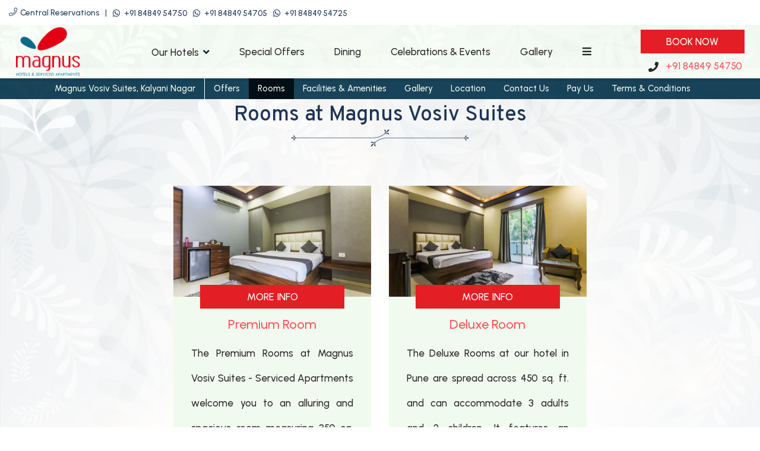

--- FILE ---
content_type: text/html
request_url: https://www.staymagnus.com/magnus-vosiv-suites-kalyani-nagar/rooms.html
body_size: 11028
content:
<!DOCTYPE html><!--[if IEMobile 7 ]><html dir="ltr" lang="en-US"class="no-js iem7"><![endif]--><!--[if lt IE 7 ]><html dir="ltr" lang="en-US" class="ie ie6 lte9 lte8 lte7"><![endif]--><!--[if IE 7 ]><html dir="ltr" lang="en-US" class="ie ie7 lte9 lte8 lte7"><![endif]--><!--[if IE 8 ]><html dir="ltr" lang="en-US" class="ie ie8 lte9 lte8"><![endif]--><!--[if IE 9 ]><html dir="ltr" lang="en-US" class="ie ie9 lte9"><![endif]--><html lang="en"><head><meta charset="utf-8"/><meta content="width=device-width, initial-scale=1.0, maximum-scale=1.0, user-scalable=no" name="viewport"/><meta content="IE=edge" http-equiv="X-UA-Compatible"/><link class="lazy-load" href="https://cdn.jsdelivr.net/npm/intl-tel-input@24.5.0/build/css/intlTelInput.min.css" rel="stylesheet"/><script defer="" src="https://cdn.jsdelivr.net/npm/intl-tel-input@24.5.0/build/js/intlTelInput.min.js"></script><link as="style" href="https://fonts.googleapis.com/css2?family=Overpass:wght@500;600&amp;display=swap?display=swap" onload="this.onload=null;this.rel='stylesheet'" rel="preload"/><noscript><link href="https://fonts.googleapis.com/css2?family=Overpass:wght@500;600&amp;display=swap?display=swap" rel="stylesheet"/></noscript><link as="style" href="https://fonts.googleapis.com/css2?family=Urbanist:wght@500;600&amp;display=swap?display=swap" onload="this.onload=null;this.rel='stylesheet'" rel="preload"/><noscript><link href="https://fonts.googleapis.com/css2?family=Urbanist:wght@500;600&amp;display=swap?display=swap" rel="stylesheet"/></noscript><link href="https://cdn1.simplotel.com/sites/production/live/0B464AFBAD49EB03/css/simp.min.css" rel="stylesheet" type="text/css"/><link href="https://cdn1.simplotel.com/sites/production/live/0B464AFBAD49EB03/css/custom-plugins.99d5bedde7b11a9cbf1187af80f9a680.css" rel="stylesheet" type="text/css"/><link as="style" href="https://cdn1.simplotel.com/fontawesome/latest/css/all.min.css" onload="this.onload=null;this.rel='stylesheet'" rel="preload"/><noscript><link href="https://cdn1.simplotel.com/fontawesome/latest/css/all.min.css" rel="stylesheet" type="text/css"/></noscript><link as="style" href="https://cdn1.simplotel.com/fontawesome/latest/css/v4-shims.min.css" onload="this.onload=null;this.rel='stylesheet'" rel="preload"/><noscript><link href="https://cdn1.simplotel.com/fontawesome/latest/css/v4-shims.min.css" rel="stylesheet" type="text/css"/></noscript><link as="style" href="https://cdn1.simplotel.com/animation/animate.css" onload="this.onload=null;this.rel='stylesheet'" rel="preload"/><noscript><link href="https://cdn1.simplotel.com/animation/animate.css" rel="stylesheet" type="text/css"/></noscript><script type="application/ld+json">
    {
      "@context" : "https://schema.org",
      "@type" : "Hotel",
    
      "name" : "Magnus Vosiv Suites, Kalyani Nagar",
      "description": "Magnus Vosiv Suites - Serviced Apartments - ",
      "telephone" : "+91 77 6701 1131",
      "email" : "vosiv@magnuspune.com",
      
      "address" : {
        "@type" : "PostalAddress",
        "streetAddress" : "Central Ave, Prathamesh Society, Kalyani Nagar, Pune, Maharashtra - 411006",
        "addressLocality": "Pune",
        "addressCountry": "107"
      },
      
    
    
      "logo": "https://assets.simplotel.com/simplotel/image/upload/x_0,y_39,w_698,h_576,r_0,c_crop,q_90/w_355,h_200,f_auto,c_fit/magnus-hotels-apartments/Layer_1_gkxcaa",
    
    
      "geo": {
        "@type": "GeoCoordinates",
        "latitude": "18.545603365055232",
        "longitude": "73.90128108733852"
      },
    
    
      "containsPlace": [{"description": "<div style=\"text-align: justify;\">The Premium Rooms at Magnus Vosiv Suites - Serviced Apartments welcome you to an alluring and spacious room measuring 350 sq. ft., that can accommodate 3 adults and 2 children.</div>\n", "name": "Premium Room", "@type": "HotelRoom"}, {"description": "<div style=\"text-align: justify;\">The Deluxe Rooms at our hotel in Pune are spread across 450 sq. ft. and can accommodate 3 adults and 2 children. It features an attached balcony and&nbsp;an additional dining space in&nbsp;the room.</div>\n", "name": "Deluxe Room", "@type": "HotelRoom"}],
      
      "photo": "https://assets.simplotel.com/simplotel/image/upload/w_5000,h_3333/x_0,y_260,w_5000,h_2813,c_crop,q_80,fl_progressive/w_900,h_506,f_auto,c_fit/magnus-vosiv-suites-kalyani-nagar/6Q3A4500_ogzkq0",
      "image": {
        "@type": "ImageObject",
        "url": "https://assets.simplotel.com/simplotel/image/upload/w_5000,h_3333/x_0,y_260,w_5000,h_2813,c_crop,q_80,fl_progressive/w_900,h_506,f_auto,c_fit/magnus-vosiv-suites-kalyani-nagar/6Q3A4500_ogzkq0"
      },
      
      "url": "https://www.staymagnus.com/magnus-vosiv-suites-kalyani-nagar/rooms.html",
      "sameAs": [
        "https://www.tripadvisor.in/Hotel_Review-g297654-d10623414-Reviews-Vosiv_Suites-Pune_Pune_District_Maharashtra.html", "https://www.facebook.com/staymagnus?mibextid=ZbWKwL", "https://www.instagram.com/staymagnus?igsh=MXNmZ3FuZTNqMnR2"
      ]
    }
  </script><title>Rooms | Magnus Vosiv Suites - Serviced Apartments</title><meta content="Magnus Vosiv Suites - Serviced Apartments - " name="Description"/><meta content="Rooms | Magnus Vosiv Suites - Serviced Apartments" property="og:title"/><meta content="website" property="og:type"/><meta content="https://www.staymagnus.com/magnus-vosiv-suites-kalyani-nagar/rooms.html" property="og:url"/><meta content="https://assets.simplotel.com/simplotel/image/upload/w_5000,h_3333/x_0,y_260,w_5000,h_2813,c_crop,q_80,fl_progressive/w_900,h_506,f_auto,c_fit/magnus-vosiv-suites-kalyani-nagar/6Q3A4500_ogzkq0" property="og:image"/><meta content="Magnus Vosiv Suites - Serviced Apartments - " property="og:description"/><meta content="Rooms, Magnus Vosiv Suites - Serviced Apartments, Pune" name="Keywords"/><link href="https://www.staymagnus.com/magnus-vosiv-suites-kalyani-nagar/rooms.html" rel="canonical"/><meta content="#e31e24" name="theme-color"/><link href="https://assets.simplotel.com/simplotel/image/upload/x_0,y_0,w_500,h_500,c_crop/w_32,h_32,c_scale/magnus-hotels-apartments/1_lz41cj" rel="shortcut icon"/><style type="text/css">header .navbar-nav>li:not(#menuFilterLoc):hover>.dropdown-menu { display: block; }</style><link href="https://fonts.googleapis.com/" rel="dns-prefetch"/><link crossorigin="" href="https://fonts.googleapis.com/" rel="preconnect"/><link href="https://cdn1.simplotel.com/" rel="dns-prefetch"/><link crossorigin="" href="https://cdn1.simplotel.com/" rel="preconnect"/><link href="https://assets.simplotel.com/" rel="dns-prefetch"/><link crossorigin="" href="https://assets.simplotel.com/" rel="preconnect"/><link href="https://fonts.gstatic.com/" rel="dns-prefetch"/><link crossorigin="" href="https://fonts.gstatic.com/" rel="preconnect"/><link href="https://cdn1.simplotel.com/" rel="dns-prefetch"/><link crossorigin="" href="https://cdn1.simplotel.com/" rel="preconnect"/><link href="https://cdnjs.cloudflare.com/" rel="dns-prefetch"/><link crossorigin="" href="https://cdnjs.cloudflare.com/" rel="preconnect"/><!--[if lte IE 9]><script src="//cdnjs.cloudflare.com/ajax/libs/html5shiv/3.6.2/html5shiv.js"></script> <script src="//cdnjs.cloudflare.com/ajax/libs/respond.js/1.3.0/respond.js"></script><![endif]--><!--[if IE]><link rel="stylesheet" href="./css/ie.css"><![endif]--><script class="lazy-load">
          (function(i,s,o,g,r,a,m){i['GoogleAnalyticsObject']=r;i[r]=i[r]||function(){
          (i[r].q=i[r].q||[]).push(arguments)},i[r].l=1*new Date();a=s.createElement(o),
          m=s.getElementsByTagName(o)[0];a.defer=1;a.src=g;m.parentNode.insertBefore(a,m)
          })(window,document,'script','//www.google-analytics.com/analytics.js','ga');
          ga('create', 'UA-187583097-13', 'auto', {'allowLinker': true});
          ga('require', 'linker');
          ga('linker:autoLink', ['bookings.staymagnus.com', 'bookings.simplotel.com'], false, true);

          ga('send', 'pageview');
          ga('create', 'UA-73156436-1', 'auto', 'commonTracker');
          ga('commonTracker.send', {
              'hitType': 'pageview',
              'dimension1': 'Pune',
              'dimension2': 'Magnus Vosiv Suites, Kalyani Nagar'
            });
  </script><script async="" class="lazy-load" src="https://www.googletagmanager.com/gtag/js?id=G-DPCLDHND4P"></script><script class="lazy-load">
          var GA4CLIENTID = null;
          window.dataLayer = window.dataLayer || [];
          function gtag(){dataLayer.push(arguments);}
          gtag('set', 'linker', {
            'domains': ['bookings.staymagnus.com', 'bookings.simplotel.com'],
            'decorate_forms': true
          });
          
          gtag('js', new Date());
          // if ('' == 'on') {
              gtag('config', 'G-DPCLDHND4P', { 'debug_mode':true });
              gtag('get', 'G-DPCLDHND4P', 'client_id', (client_id) => {
                    GA4CLIENTID = client_id;
                });
          // }
          //commonTracker - sends the dimensions on pageview 
          gtag('config', 'G-DMYPKC176S', {
               'debug_mode':true, 
               'custom_map': {
                'dimension1': 'Pune',
                'dimension2': 'Magnus Vosiv Suites, Kalyani Nagar'
              }
          });
    
        </script><meta content="BDAACE752F021F8ED5D1AD5A93AAF201" name="msvalidate.01"/></head><body class="child-hotel for-innerpage explorer_chain" data-hotelid="7308"><main class="outerpage" id="wrapper"><header><nav class="navbar navbar-top"><div class="container"><div class="lang-book-wrapper"><div class="resv-wrap"><button class="resv resv_button book_button" data-target="#resv-form" data-toggle="modal">Book Now</button><div class="modal fade" id="resv-form" role="dialog" tabindex="-1"><div class="modal-dialog"><div class="modal-content"><div class="modal-body"><div class="booking-form-wrapper"><button aria-label="Close" class="close" data-dismiss="modal" type="button"><span aria-hidden="true"><svg data-name="Layer 1" id="Layer_1" viewbox="0 0 46.09 45.63" xmlns="http://www.w3.org/2000/svg"><defs><style>.cls-1{fill:#a8a7a8;}</style></defs><title>Close</title><rect class="cls-1" height="0.77" transform="translate(256.16 715.69) rotate(-134.72)" width="32.07" x="655.97" y="321.5"></rect><rect class="cls-1" height="0.77" transform="translate(730.96 -194.29) rotate(135.28)" width="32.07" x="655.59" y="343.63"></rect><rect class="cls-1" height="0.78" transform="translate(-209.8 -701.29) rotate(45.28)" width="32.26" x="677.79" y="343.69"></rect><rect class="cls-1" height="0.78" transform="translate(-685.44 271.49) rotate(-44.72)" width="32.26" x="678.18" y="321.42"></rect></svg></span></button><div class="abs_parent"><div class="sm_booking_form clearfix booking-form booking-form-vc-desktop" id="bookingForm"><div class="form-group select-block select-location"><label>Location</label><div><select class="form-control" id="booking-engine-groups"><option data-group_id="20373" selected="">Pune</option></select></div></div><div class="form-group select-block select-hotel"><label>Hotel</label><div><select class="form-control" id="booking-engine-hotels"><option data-group_id="20373" data-hotel_id="9150">Magnus Nexstar Suites, Kalyani Nagar</option><option data-group_id="20373" data-hotel_id="7306">Magnus Square, Viman Nagar</option><option data-group_id="20373" data-hotel_id="7307">Magnus Star Residency, Koregaon Park Annexe</option><option data-group_id="20373" data-hotel_id="7305">Magnus Riverside, Kalyani Nagar</option><option data-group_id="20373" data-hotel_id="7308" selected="">Magnus Vosiv Suites, Kalyani Nagar</option><option data-group_id="20373" data-hotel_id="7304">Magnus Calypso Suites, Viman Nagar</option><option data-group_id="20373" data-hotel_id="9407">Magnus Fortune House, Magarpatta</option><option data-group_id="20373" data-hotel_id="9408">Magnus Aerith Studio, Kharadi</option></select></div></div><div class="form-group hidden select-block select-hotel"><label>Hotel</label><div><select class="form-control" id="booking-engine-hotels-clone"><option data-group_id="20373" data-hotel_id="9150">Magnus Nexstar Suites, Kalyani Nagar</option><option data-group_id="20373" data-hotel_id="7306">Magnus Square, Viman Nagar</option><option data-group_id="20373" data-hotel_id="7307">Magnus Star Residency, Koregaon Park Annexe</option><option data-group_id="20373" data-hotel_id="7305">Magnus Riverside, Kalyani Nagar</option><option data-group_id="20373" data-hotel_id="7308">Magnus Vosiv Suites, Kalyani Nagar</option><option data-group_id="20373" data-hotel_id="7304">Magnus Calypso Suites, Viman Nagar</option><option data-group_id="20373" data-hotel_id="9407">Magnus Fortune House, Magarpatta</option><option data-group_id="20373" data-hotel_id="9408">Magnus Aerith Studio, Kharadi</option></select></div></div><div class="whyBookDirect" style=""><a class="active">Why Book Direct?</a><div class="wrapperOfBenefits"><ul class="benefitList"><li class="listItem"><i class="far far fa-asterisk"></i>Book Now &amp; Pay Later!</li><li class="listItem"><i class="far fas fa-badge-percent"></i>Best deal of the day &amp; lesser pricing than OTA's</li><li class="listItem"><i class="far fas fa-users-class"></i>Group Bookings accepted (inventory of 200 keys approx.)</li><li class="listItem"><i class="far fas fa-utensils"></i>10% Discount on AMARA Multi-Cuisine Restaurant - OPEN 24 Hours</li><li class="listItem"><i class="far fas fa-paw"></i>Pet friendly hotels</li><li class="listItem"><i class="far fas fa-badge-check"></i>Early Check in &amp; Late Check out ( Subject to Availability)</li><li class="listItem"><i class="far fas fa-badge-percent"></i>15% discount on restaurant bill on a minimum spend of Rs 500</li><li class="listItem"><i class="far fas fa-badge-percent"></i>10% discount on laundry bill on a minimum spend of Rs 300</li><li class="listItem"><i class="far fas fa-badge-percent"></i>10% discount on In-room Dining</li></ul></div></div><form action="https://bookings.staymagnus.com" class="sm_booking_form booking-form booking-button" data-engine="simplotel" data-group_id="20373" data-hotel_id="7308" id="booking-form" method="GET" target="_self"><input id="chain_id" name="chainId" type="hidden" value="7303"/><input id="property_id" name="propertyId" type="hidden" value="7308"/><input id="check_in" name="checkIn" type="hidden"/><input id="check_out" name="checkOut" type="hidden"/><div class="form-group date-parameter-block tohide"><label>Check In</label><div class="dp-holder"><input class="arrival-date-input form-control" type="text"/><span class="fa fa-calendar"></span></div></div><div class="form-group date-parameter-block tohide"><label>Check Out</label><div class="dp-holder"><input class="departure-date-input form-control" type="text"/><span class="fa fa-calendar"></span></div></div><div class="adult-wrapper"><div class="form-group adult-block tohide"><label for="adults_id">Adults</label><div><select class="form-control" data-meta="1" id="adults_id" name="adults"><option selected="" value="1">1</option><option value="2">2</option></select></div></div></div><div class="child-wrapper"><div class="form-group child-block tohide" data-placement="bottom" data-toggle="tooltip" title="Age : 5-12 Years"><label for="children_id">Children</label><div><select class="form-control" data-meta="0" id="children_id" name="children"><option selected="" value="0">0</option><option value="1">1</option><option value="2">2</option></select></div></div></div><div class="form-group promo-block text-field tohide"><label for="promo_code">Promo Code</label><div class="tb-holder"><input class="form-control" data-meta="current_hotel.showPromocode" id="promo_code" name="promocode" type="text" value=""/></div></div><div class="form-group min-price-wrapper"><input class="min-room-price" data-meta="" type="hidden" value=""/></div><div class="btn-wrapper"><div class="form-group check-btn-holder"><input class="btn btn-full-width" data-meta="" type="submit" value="Book Now"/></div></div><input class="common" data-checkindate="Today" data-checkindateselected="" data-childmaxage="12" data-childminage="5" data-lengthofstay="1" data-lengthofstayselected="" data-propertytype="chain" data-resbtnname="Book Now" type="hidden"/></form><div class="open-form-block vc_open-form-block booking-button"><a class="open-booking-form" href="#"><span class="link-text">More Options</span> <i class="fa fa-lg fa-plus-circle link-icon"></i></a></div></div></div></div></div></div></div></div></div></div><div class="navbar-header"><button class="navbar-toggle collapsed" data-target="#top-menu" data-toggle="collapse" type="button"><span class="sr-only">Toggle navigation</span> <span class="icon-bar"></span> <span class="icon-bar"></span> <span class="icon-bar"></span></button><a class="navbar-brand" href="./../"><img alt="Layer 1" src="https://assets.simplotel.com/simplotel/image/upload/x_0,y_39,w_698,h_576,r_0,c_crop,q_90/w_355,h_200,f_auto,c_fit/magnus-hotels-apartments/Layer_1_gkxcaa" style="aspect-ratio: 698/576; "/></a></div><div class="navbar-collapse collapse" id="top-menu"><ul class="nav navbar-nav" id="top-navbar-collapse"><li class="dropdown primary"><a class="has-submenu" data-toggle="dropdown" href="#">Our Hotels<span class="fa fa-angle-down dropdown-arrow"></span></a><div class="dropdown-menu our-hotel-menu"><ul class="mega-menu"><li class=""><div class="dropdown-header"><h4>Pune</h4><ol class="ul-top"><li class="li-space"><a href="./../magnus-nexstar-suites-kalyani-nagar/"><span class="fa fa-angle-right"></span> <span class="list-name">Magnus Nexstar Suites, Kalyani Nagar</span></a></li><li class="li-space"><a href="./../magnus-square-viman-nagar/"><span class="fa fa-angle-right"></span> <span class="list-name">Magnus Square, Viman Nagar</span></a></li><li class="li-space"><a href="./../magnus-star-residency-koregaon-park-annexe/"><span class="fa fa-angle-right"></span> <span class="list-name">Magnus Star Residency, Koregaon Park Annexe</span></a></li><li class="li-space"><a href="./../magnus-riverside-kalyani-nagar/"><span class="fa fa-angle-right"></span> <span class="list-name">Magnus Riverside, Kalyani Nagar</span></a></li><li class="li-space"><a href="./../magnus-vosiv-suites-kalyani-nagar/"><span class="fa fa-angle-right"></span> <span class="list-name">Magnus Vosiv Suites, Kalyani Nagar</span></a></li><li class="li-space"><a href="./../magnus-calypso-suites-viman-nagar/"><span class="fa fa-angle-right"></span> <span class="list-name">Magnus Calypso Suites, Viman Nagar</span></a></li><li class="li-space"><a href="./../fortune-house-magarpatta/"><span class="fa fa-angle-right"></span> <span class="list-name">Magnus Fortune House, Magarpatta</span></a></li><li class="li-space"><a href="./../aerith-studio-kharadi/"><span class="fa fa-angle-right"></span> <span class="list-name">Magnus Aerith Studio, Kharadi</span></a></li></ol></div></li></ul></div></li><li class="primary"><a class="" href="./../special-offers.html">Special Offers</a></li><li class="primary"><a class="" href="./../dining/restaurants.html">Dining</a></li><li class="primary"><a class="" href="./../celebrations-events/banquets.html">Celebrations &amp; Events</a></li><li class="primary"><a class="" href="./../gallery/magnus-nexstar-suites-kalyani-nagar.html">Gallery</a></li><li class="primary"><a class="" href="./../contact-us/contact-us.html">Contact Us</a></li><li class="primary"><a class="" href="./../careers/careers.html">Careers</a></li><li class="primary"><a class="" href="./../partner-with-us/partner-with-us.html">Partner With Us</a></li><li class="primary"><a class="" href="./../terms-conditions/terms-conditions.html">Terms &amp; Conditions</a></li><li class="moreOptions"><a href="#"><i class="fa fa-bars"><span></span></i></a><ul class="dropdown-more"><li class="secondary"><a class="" href="./../about-us/about-us.html">About Us</a></li></ul></li></ul></div></div></nav><nav class="navbar navbar-bottom"><div class="container"><div class="navbar-header"><button class="navbar-toggle" data-target="#bottom-navbar-collapse" data-toggle="collapse" type="button"><span class="sr-only">Toggle navigation</span> <span class="icon-bar"></span> <span class="icon-bar"></span> <span class="icon-bar"></span></button></div><div class="navbar-collapse collapse" id="bottom-menu"><ul class="nav navbar-nav" id="bottom-navbar-collapse"><li class="child-hotel-name primary"><a class="" href="./../magnus-vosiv-suites-kalyani-nagar">Magnus Vosiv Suites, Kalyani Nagar</a></li><li class="primary"><a class="" href="./../magnus-vosiv-suites-kalyani-nagar/offers.html">Offers</a></li><li class="primary"><a class="active" href="./../magnus-vosiv-suites-kalyani-nagar/rooms.html">Rooms</a></li><li class="primary"><a class="" href="./../magnus-vosiv-suites-kalyani-nagar/facilities-amenities/facilities-amenities.html">Facilities &amp; Amenities</a></li><li class="primary"><a class="" href="./../magnus-vosiv-suites-kalyani-nagar/gallery.html">Gallery</a></li><li class="primary"><a class="" href="./../magnus-vosiv-suites-kalyani-nagar/location.html">Location</a></li><li class="primary"><a class="" href="./../magnus-vosiv-suites-kalyani-nagar/contact-us/contact-us.html">Contact Us</a></li><li class="primary"><a class="" href="./../magnus-vosiv-suites-kalyani-nagar/pay-us/pay-us.html">Pay Us</a></li><li class="primary"><a class="" href="./../magnus-vosiv-suites-kalyani-nagar/terms-conditions.html">Terms &amp; Conditions</a></li><li class="moreOptions"><a href="#"><i class="fa fa-bars"><span></span></i></a><ul class="dropdown-more"></ul></li></ul></div></div></nav></header><div class="inner-page"><div class="header-pills-wrapper" data-widget-id="nvp_"><div class="clearfix widget-wrapper header-pills"><div class="col-xs-12 col-sm-12"><ul class="nav nav-pills nav-stacked"><li><a class="" href="./../magnus-vosiv-suites-kalyani-nagar/rooms/premium-room.html" rel="">Premium Room</a></li><li><a class="" href="./../magnus-vosiv-suites-kalyani-nagar/rooms/deluxe-room.html" rel="">Deluxe Room</a></li></ul></div></div></div><div class="container-fluid loc-fullwidth"><div class="row clearfix"><div class="col-sm- clearfix content_wrapper"><div class="no-gutter clearfix"><div class="clearfix widget-wrapper wt1tb" data-widget-id="2233456" style=" "><div class="col-xs-12 one-col text-content"><div class="text-content-wrapper"><p></p><h1 style="text-align: center;">Rooms at Magnus Vosiv Suites</h1><h1 style="text-align: center;"><img class="reset-width" src="https://assets.simplotel.com/simplotel/image/upload/q_90,fl_progressive,w_300,f_auto,c_limit/magnus-hotels-apartments/Asset_3_4x-8_ixsfw4"/></h1><p></p></div></div></div><div class="clearfix widget-wrapper summary_widget_wrapper summary_widget_wrapper_2"><div class="summary-widget two-col" data-widget-id=""><div class="summary-content-wrap"><div class="imageblock"><a class="page_link" href="./../magnus-vosiv-suites-kalyani-nagar/rooms/premium-room.html"><span class="fa fa-link link_overlay"></span><img alt="Premium King interior" loading="lazy" src="https://assets.simplotel.com/simplotel/image/upload/w_5000,h_3333/x_0,y_260,w_5000,h_2813,r_0,c_crop,q_80,fl_progressive/w_900,f_auto,c_fit/magnus-vosiv-suites---service-apartments/Premium_King_interior_nodgl2" style="aspect-ratio: 5000/2813; "/></a></div><div class="contentblock"><div class="viewbtn"><a class="" href="./../magnus-vosiv-suites-kalyani-nagar/rooms/premium-room.html">More Info</a></div><div class="offhead"><h3 class=""><a href="./../magnus-vosiv-suites-kalyani-nagar/rooms/premium-room.html" target="_self">Premium Room</a></h3></div><div class="offcont"><p></p><div style="text-align: justify;">The Premium Rooms at Magnus Vosiv Suites - Serviced Apartments welcome you to an alluring and spacious room measuring 350 sq. ft., that can accommodate 3 adults and 2 children.</div><p></p></div></div></div></div><div class="summary-widget two-col" data-widget-id=""><div class="summary-content-wrap"><div class="imageblock"><a class="page_link" href="./../magnus-vosiv-suites-kalyani-nagar/rooms/deluxe-room.html"><span class="fa fa-link link_overlay"></span><img alt="Deluxe Room With Balcony" loading="lazy" src="https://assets.simplotel.com/simplotel/image/upload/w_5000,h_3333/x_0,y_260,w_5000,h_2813,r_0,c_crop,q_80,fl_progressive/w_900,f_auto,c_fit/magnus-vosiv-suites---service-apartments/Deluxe_Room_With_Balcony_zf7lbm" style="aspect-ratio: 5000/2813; "/></a></div><div class="contentblock"><div class="viewbtn"><a class="" href="./../magnus-vosiv-suites-kalyani-nagar/rooms/deluxe-room.html">More Info</a></div><div class="offhead"><h3 class=""><a href="./../magnus-vosiv-suites-kalyani-nagar/rooms/deluxe-room.html" target="_self">Deluxe Room</a></h3></div><div class="offcont"><p></p><div style="text-align: justify;">The Deluxe Rooms at our hotel in Pune are spread across 450 sq. ft. and can accommodate 3 adults and 2 children. It features an attached balcony and an additional dining space in the room.</div><p></p></div></div></div></div></div></div><div class="no-gutter clearfix"><div class="widget-wrapper"><div class="social_feed clearfix section_bg"></div><div class="custom_widgets_block clearfix" data-widget-id="prd_294640"><div class="row clearfix widget-wrapper" id="widget-headerpill_hide"><style>.parent-hotel .header-pills { display: none; } .parent-hotel .inner-page{ padding-top: 40px } .child-hotel .header-pills { display: none } .child-hotel .inner-page{ padding-top: 115px }</style></div></div></div></div></div></div></div></div><footer class="bottom col-xs-12 foot_block" id="footer"><div class="container"><div class="comm_cont"><div class="col-xs-12"><div class="add_head"><p>Magnus Vosiv Suites, Kalyani Nagar</p><p>Central Ave, Prathamesh Society, Kalyani Nagar, Pune, Maharashtra - 411006</p></div></div><div class="col-xs-12"><div class="address_block col-xs-12"><div class="row"><div class="add_cont"><ul class=""><li><div class="footer-detail mail-show-hide"><span class="fa-stack"><i class="fa fa-square fa-stack-2x"></i> <i class="fa fa-envelope fa-stack-1x"></i></span> <a href="mailto:vosiv@magnuspune.com?Subject=Enquiry" target="_top">vosiv@magnuspune.com</a></div></li><li><div class="footer-detail"><span class="fa-stack"><i class="fa fa-square fa-stack-2x"></i> <i class="fa fa-phone fa-stack-1x"></i></span><span>+91 77 6701 1131</span></div></li><li><div class="footer-detail"><span class="fa-stack"><i class="fa fa-square fa-stack-2x"></i> <i class="fa fa-phone fa-stack-1x"></i></span> <span>+91 77 6701 1132</span></div></li></ul></div></div></div><div class="col-sm-12 footer-row"><div class="social_block col-sm-12 col-md-5"><div class="social_head"><p>Get In Touch</p></div><div class="social_cont"><div class="socialIcon"><a class="social-ta" href="https://www.tripadvisor.in/Hotel_Review-g297654-d10623414-Reviews-Vosiv_Suites-Pune_Pune_District_Maharashtra.html" target="_blank"><span class="fa fa-tripadvisor"></span></a> <a class="social-fb" href="https://www.facebook.com/staymagnus?mibextid=ZbWKwL" target="_blank"><span class="fa fa-facebook"></span></a> <a class="social-ig" href="https://www.instagram.com/staymagnus?igsh=MXNmZ3FuZTNqMnR2" target="_blank"><span class="fa fa-instagram"></span></a></div></div></div></div></div><div class="col-xs-12 footer-row footer_navbar_wrapper"><div class="clearfix"><nav class="footer_navbar"><ul class="nav navbar-nav"><li class="first-li"><a class="" href="./../">Home</a></li><li class="first-li"><a class="" href="./../special-offers.html">Special Offers</a></li><li class="first-li"><a class="" href="./../dining/restaurants.html">Dining</a></li><li class="first-li"><a class="" href="./../celebrations-events/banquets.html">Celebrations &amp; Events</a></li><li class="first-li"><a class="" href="./../gallery/magnus-nexstar-suites-kalyani-nagar.html">Gallery</a></li><li class="first-li"><a class="" href="./../contact-us/contact-us.html">Contact Us</a></li><li class="first-li"><a class="" href="./../about-us/about-us.html">About Us</a></li><li class="first-li"><a class="" href="./../careers/careers.html">Careers</a></li><li class="first-li"><a class="" href="./../partner-with-us/partner-with-us.html">Partner With Us</a></li><li class="first-li"><a class="" href="./../terms-conditions/terms-conditions.html">Terms &amp; Conditions</a></li><li class="second-li"><a class="" href="./../magnus-vosiv-suites-kalyani-nagar/">Magnus Vosiv Suites, Kalyani Nagar</a></li><li class="second-li"><a class="active" href="./../magnus-vosiv-suites-kalyani-nagar/rooms.html">Rooms</a></li><li class="second-li"><a class="" href="./../magnus-vosiv-suites-kalyani-nagar/facilities-amenities/facilities-amenities.html">Facilities &amp; Amenities</a></li><li class="second-li"><a class="" href="./../magnus-vosiv-suites-kalyani-nagar/gallery.html">Gallery</a></li><li class="second-li"><a class="" href="./../magnus-vosiv-suites-kalyani-nagar/location.html">Location</a></li><li class="second-li"><a class="" href="./../magnus-vosiv-suites-kalyani-nagar/contact-us/contact-us.html">Contact Us</a></li><li class="second-li"><a class="" href="./../magnus-vosiv-suites-kalyani-nagar/pay-us/pay-us.html">Pay Us</a></li><li class="second-li"><a class="" href="./../magnus-vosiv-suites-kalyani-nagar/offers.html">Offers</a></li><li class="second-li"><a class="" href="./../magnus-vosiv-suites-kalyani-nagar/terms-conditions.html">Terms &amp; Conditions</a></li><li class="second-li"><a class="False" href="https://bookings.staymagnus.com/property/7308/bookings/manage/">Manage Booking</a></li></ul></nav></div></div><div class="comm_cont f_bot"><div class="container"><div class="col-xs-12 text-center"><a href="./../sitemap.html" title="click here for sitemap">Sitemap</a><p><a href="//www.simplotel.com" target="_blank">Simplotel - Hotel Website Design &amp; Booking Engine</a></p></div></div></div></div></div></footer><div class="fade in cb-hide" id="continueBooking"><button class="close"></button><div class="cb-wrap"><div class="cb-main"><h4 class="cb-name"></h4><h4 class="cb-heading">Continue your booking</h4><p class="cb-hotel-name"></p><p class="cb-book-details"></p></div><div class="cb-arrow"><i class="fa fa-angle-right"></i></div></div><p class="cb-room-price"></p></div><p id="back-top"><a href="#top"><span class="fa fa-angle-up"></span></a></p></main><input id="assetRelPath" type="hidden" value="./../"/><input id="device" type="hidden" value="desktop"/><input id="template_type" type="hidden" value="common"/><input id="countryCodeStatus" type="hidden" value="True"/><input id="countryCode" type="hidden" value="in"/><input id="hotel_id" type="hidden" value="7308"/><input id="bookingUrl" type="hidden" value="https://bookings.staymagnus.com"/><input id="bookingUrlApi" type="hidden" value="https://bookings.simplotel.com/"/><input id="websiteMessagingStatus" type="hidden" value="True"/><input id="parent_hotel_id" type="hidden" value="7303"/><div id="booking-modal-toggle-skel" style="display: none;"><button class="btn booking-modal-toggle resv_button" data-target="#resv-form" data-toggle="modal">Book Now</button></div><div aria-labelledby="myModalLabel" class="modal fade inner-page-booking-modal" id="hotelBookModal" role="dialog" tabindex="-1"><div class="modal-dialog" role="document"><div class="modal-content"><div class="modal-header"><div class="close-wrap"><div class="close-text">Close</div></div><h4 class="modal-title" id="myModalLabel">Book Now</h4></div><div class="modal-body"><div class="booking-form-wrapper"><button aria-label="Close" class="close" data-dismiss="modal" type="button"><span aria-hidden="true"><svg data-name="Layer 1" id="Layer_3" viewbox="0 0 46.09 45.63" xmlns="http://www.w3.org/2000/svg"><defs><style>.cls-1{fill:#a8a7a8;}</style></defs><title>Close</title><rect class="cls-1" height="0.77" transform="translate(256.16 715.69) rotate(-134.72)" width="32.07" x="655.97" y="321.5"></rect><rect class="cls-1" height="0.77" transform="translate(730.96 -194.29) rotate(135.28)" width="32.07" x="655.59" y="343.63"></rect><rect class="cls-1" height="0.78" transform="translate(-209.8 -701.29) rotate(45.28)" width="32.26" x="677.79" y="343.69"></rect><rect class="cls-1" height="0.78" transform="translate(-685.44 271.49) rotate(-44.72)" width="32.26" x="678.18" y="321.42"></rect></svg></span></button></div></div></div></div></div><div class="hidden"></div><script>
    var beFormData = {"chainBookBtn": false, "chainId": 7303, "currentGroupIndex": 0, "currentHotelIndex": 4, "data": [{"engines": [{"adult": 3, "adults": "1", "bookingEngine": "simplotel", "bookingType": "button", "bookingURL": "https://bookings.staymagnus.com", "chainId": "7303", "checkInDate": "Today", "child": 2, "childMaxAge": "12", "childMinAge": "5", "children": "0", "collectAddress": "false", "collectGSTNumber": "false", "configurationType": "", "cutOffTimeHours": "0", "cutOffTimeMinutes": "0", "groupId": 20373, "hotelName": "Magnus Nexstar Suites, Kalyani Nagar", "languageUrlParameter": "", "lengthOfStay": "1", "mandateAddress": "", "maxRooms": "10000", "multiCurrency": "", "multiLanguage": "", "openInNewWindow": "false", "propertyId": "9150", "resBtnName": "Book Now", "sequence": 0, "showBasePriceInGrandTotal": "true", "showCTAdates": "true", "showCTDdates": "true", "showPromocode": "true", "showTaxBreakup": "", "strikeOffDates": "true", "triggerSearch": ""}, {"adult": 3, "adults": "1", "bookingEngine": "simplotel", "bookingType": "button", "bookingURL": "https://bookings.staymagnus.com", "chainId": "7303", "checkInDate": "Today", "child": 2, "childMaxAge": "12", "childMinAge": "5", "children": "0", "collectAddress": "false", "collectGSTNumber": "false", "configurationType": "", "cutOffTimeHours": "0", "cutOffTimeMinutes": "0", "groupId": 20373, "hotelName": "Magnus Square, Viman Nagar", "languageUrlParameter": "", "lengthOfStay": "1", "mandateAddress": "", "maxRooms": "10000", "multiCurrency": "", "multiLanguage": "", "openInNewWindow": "false", "propertyId": "7306", "resBtnName": "Book Now", "sequence": 1, "showBasePriceInGrandTotal": "", "showCTAdates": "", "showCTDdates": "", "showPromocode": "true", "showTaxBreakup": "", "strikeOffDates": "", "triggerSearch": ""}, {"adult": 3, "adults": "1", "bookingEngine": "simplotel", "bookingType": "button", "bookingURL": "https://bookings.staymagnus.com", "chainId": "7303", "checkInDate": "Today", "child": 2, "childMaxAge": "12", "childMinAge": "5", "children": "0", "collectAddress": "false", "collectGSTNumber": "false", "configurationType": "", "cutOffTimeHours": "0", "cutOffTimeMinutes": "0", "groupId": 20373, "hotelName": "Magnus Star Residency, Koregaon Park Annexe", "languageUrlParameter": "", "lengthOfStay": "1", "mandateAddress": "", "maxRooms": "10000", "multiCurrency": "", "multiLanguage": "", "openInNewWindow": "false", "propertyId": "7307", "resBtnName": "Book Now", "sequence": 2, "showBasePriceInGrandTotal": "", "showCTAdates": "", "showCTDdates": "", "showPromocode": "true", "showTaxBreakup": "", "strikeOffDates": "", "triggerSearch": ""}, {"adult": 3, "adults": "1", "bookingEngine": "simplotel", "bookingType": "button", "bookingURL": "https://bookings.staymagnus.com", "chainId": "7303", "checkInDate": "Today", "child": 2, "childMaxAge": "12", "childMinAge": "5", "children": "0", "collectAddress": "false", "collectGSTNumber": "false", "configurationType": "", "cutOffTimeHours": "0", "cutOffTimeMinutes": "0", "groupId": 20373, "hotelName": "Magnus Riverside, Kalyani Nagar", "languageUrlParameter": "", "lengthOfStay": "1", "mandateAddress": "", "maxRooms": "10000", "multiCurrency": "", "multiLanguage": "", "openInNewWindow": "false", "propertyId": "7305", "resBtnName": "Book Now", "sequence": 3, "showBasePriceInGrandTotal": "", "showCTAdates": "", "showCTDdates": "", "showPromocode": "true", "showTaxBreakup": "", "strikeOffDates": "", "triggerSearch": ""}, {"adult": 2, "adults": "1", "bookingEngine": "simplotel", "bookingType": "button", "bookingURL": "https://bookings.staymagnus.com", "chainId": "7303", "checkInDate": "Today", "child": 2, "childMaxAge": "12", "childMinAge": "5", "children": "0", "collectAddress": "false", "collectGSTNumber": "false", "configurationType": "", "cutOffTimeHours": "0", "cutOffTimeMinutes": "0", "groupId": 20373, "hotelName": "Magnus Vosiv Suites, Kalyani Nagar", "languageUrlParameter": "", "lengthOfStay": "1", "mandateAddress": "", "maxRooms": "10000", "multiCurrency": "", "multiLanguage": "", "openInNewWindow": "false", "propertyId": "7308", "resBtnName": "Book Now", "sequence": 4, "showBasePriceInGrandTotal": "true", "showCTAdates": "true", "showCTDdates": "true", "showPromocode": "true", "showTaxBreakup": "", "strikeOffDates": "true", "triggerSearch": ""}, {"adult": 3, "adults": "1", "bookingEngine": "simplotel", "bookingType": "button", "bookingURL": "https://bookings.staymagnus.com", "chainId": "7303", "checkInDate": "Today", "child": 2, "childMaxAge": "12", "childMinAge": "5", "children": "0", "collectAddress": "false", "collectGSTNumber": "false", "configurationType": "", "cutOffTimeHours": "0", "cutOffTimeMinutes": "0", "groupId": 20373, "hotelName": "Magnus Calypso Suites, Viman Nagar", "languageUrlParameter": "", "lengthOfStay": "1", "mandateAddress": "", "maxRooms": "10000", "multiCurrency": "", "multiLanguage": "", "openInNewWindow": "false", "propertyId": "7304", "resBtnName": "Book Now", "sequence": 5, "showBasePriceInGrandTotal": "", "showCTAdates": "", "showCTDdates": "", "showPromocode": "true", "showTaxBreakup": "", "strikeOffDates": "", "triggerSearch": ""}, {"adult": 2, "adults": "1", "bookingEngine": "simplotel", "bookingType": "form", "bookingURL": "https://bookings.staymagnus.com", "chainId": "7303", "checkInDate": "Today", "child": 2, "childMaxAge": "12", "childMinAge": "6", "children": "0", "collectAddress": "false", "collectGSTNumber": "false", "configurationType": "", "cutOffTimeHours": "0", "cutOffTimeMinutes": "0", "groupId": 20373, "hotelName": "Magnus Fortune House, Magarpatta", "languageUrlParameter": "", "lengthOfStay": "1", "mandateAddress": "false", "maxRooms": "10000", "multiCurrency": "", "multiLanguage": "", "openInNewWindow": "false", "propertyId": "9407", "resBtnName": "Book Now", "sequence": 6, "showBasePriceInGrandTotal": "true", "showCTAdates": "true", "showCTDdates": "true", "showPromocode": "true", "showTaxBreakup": "", "strikeOffDates": "true", "triggerSearch": ""}, {"adult": 3, "adults": "1", "bookingEngine": "simplotel", "bookingType": "form", "bookingURL": "https://bookings.staymagnus.com", "chainId": "7303", "checkInDate": "Today", "child": 1, "childMaxAge": "12", "childMinAge": "6", "children": "0", "collectAddress": "false", "collectGSTNumber": "false", "configurationType": "", "cutOffTimeHours": "0", "cutOffTimeMinutes": "0", "groupId": 20373, "hotelName": "Magnus Aerith Studio, Kharadi", "languageUrlParameter": "", "lengthOfStay": "1", "mandateAddress": "false", "maxRooms": "10000", "multiCurrency": "", "multiLanguage": "", "openInNewWindow": "false", "propertyId": "9408", "resBtnName": "Book Now", "sequence": 7, "showBasePriceInGrandTotal": "true", "showCTAdates": "true", "showCTDdates": "true", "showPromocode": "true", "showTaxBreakup": "", "strikeOffDates": "true", "triggerSearch": ""}], "id": 20373, "name": "Pune", "propertyType": "chain", "sequence": 2}]};
    var be_form_variant = "explorer_chain";
  </script><script charset="utf-8" src="https://bookings.staymagnus.com/static/xdomain_cookie.min.js" type="text/javascript"></script><script src="https://cdnjs.cloudflare.com/ajax/libs/jssor-slider/27.5.0/jssor.slider.min.js"></script><script src="https://cdn1.simplotel.com/sites/production/live/0B464AFBAD49EB03/js/simp-lib-bundle.min.js" type="text/javascript"></script><script src="https://cdn1.simplotel.com/sites/common/js/bookingengine.min.js" type="text/javascript"></script><script src="https://cdnjs.cloudflare.com/ajax/libs/jQuery-viewport-checker/1.8.8/jquery.viewportchecker.min.js" type="text/javascript"></script><script src="https://cdn1.simplotel.com/sites/common/js/sm-bookingengine.min.js" type="text/javascript"></script><script>

      var imageRevelAnim = "fadeIn";
      var imageRevelAnimTimer = "slow";
      if(imageRevelAnim === 'none') {
        imageRevelAnim = '';
        imageRevelAnimTimer = '';
      }

      // interval (change time) for hero image bootstrap carousel
      var heroImageChangeTime = "5000";

    </script><script type="text/javascript">

    var megamenuVariant = "default";
    var locBasedData = {"dropdownItems": [{"dropdownItemMenuName": "Pune", "dropdownSubMenuItems": [{"dropdownItemSubMenuLink": "./../magnus-nexstar-suites-kalyani-nagar/", "dropdownItemSubMenuName": "Magnus Nexstar Suites, Kalyani Nagar", "hotelId": "9150", "imageLink": "https://assets.simplotel.com/simplotel/image/upload/x_0,y_0,w_1440,h_810,r_0,c_crop,q_80,fl_progressive/w_400,c_fit,f_auto/magnus-nexstar-suites-kalyani-nagar/NS_Entrance_nhaymb", "isNewTab": false}, {"dropdownItemSubMenuLink": "./../magnus-square-viman-nagar/", "dropdownItemSubMenuName": "Magnus Square, Viman Nagar", "hotelId": "7306", "imageLink": "https://assets.simplotel.com/simplotel/image/upload/w_5000,h_2813/x_0,y_0,w_5000,h_2813,r_0,c_crop,q_80,fl_progressive/w_400,c_fit,f_auto/magnus-square-viman-nagar/facade_of_a_building_-_Magnus_Square_Viman_Nagar_vhlhmt", "isNewTab": false}, {"dropdownItemSubMenuLink": "./../magnus-star-residency-koregaon-park-annexe/", "dropdownItemSubMenuName": "Magnus Star Residency, Koregaon Park Annexe", "hotelId": "7307", "imageLink": "https://assets.simplotel.com/simplotel/image/upload/w_5000,h_3333/x_0,y_260,w_5000,h_2813,r_0,c_crop,q_80,fl_progressive/w_400,c_fit,f_auto/magnus-hotels-apartments/magnus_star_exterior_f96i9o", "isNewTab": false}, {"dropdownItemSubMenuLink": "./../magnus-riverside-kalyani-nagar/", "dropdownItemSubMenuName": "Magnus Riverside, Kalyani Nagar", "hotelId": "7305", "imageLink": "https://assets.simplotel.com/simplotel/image/upload/w_5000,h_2813/x_0,y_0,w_5000,h_2813,r_0,c_crop,q_80,fl_progressive/w_400,c_fit,f_auto/magnus-riverside-kalyani-nagar/DSC01222_sqygka", "isNewTab": false}, {"dropdownItemSubMenuLink": "./../magnus-vosiv-suites-kalyani-nagar/", "dropdownItemSubMenuName": "Magnus Vosiv Suites, Kalyani Nagar", "hotelId": "7308", "imageLink": "https://assets.simplotel.com/simplotel/image/upload/w_5000,h_3333/x_0,y_260,w_5000,h_2813,r_0,c_crop,q_80,fl_progressive/w_400,c_fit,f_auto/magnus-vosiv-suites-kalyani-nagar/6Q3A4500_ogzkq0", "isNewTab": false}, {"dropdownItemSubMenuLink": "./../magnus-calypso-suites-viman-nagar/", "dropdownItemSubMenuName": "Magnus Calypso Suites, Viman Nagar", "hotelId": "7304", "imageLink": "https://assets.simplotel.com/simplotel/image/upload/w_3332,h_5000/x_0,y_1563,w_3332,h_1874,r_0,c_crop,q_80,fl_progressive/w_400,c_fit,f_auto/magnus-calypso-suites-viman-nagar/Calypso_Suites_Exterior_1_q2mkf9", "isNewTab": false}, {"dropdownItemSubMenuLink": "./../fortune-house-magarpatta/", "dropdownItemSubMenuName": "Magnus Fortune House, Magarpatta", "hotelId": "9407", "imageLink": "https://assets.simplotel.com/simplotel/image/upload/w_5000,h_2812/x_0,y_0,w_5000,h_2812,r_0,c_crop,q_80,fl_progressive/w_400,c_fit,f_auto/magnus-fortune-house-magarpatta/Exterior_e3gvnj", "isNewTab": false}, {"dropdownItemSubMenuLink": "./../aerith-studio-kharadi/", "dropdownItemSubMenuName": "Magnus Aerith Studio, Kharadi", "hotelId": "9408", "imageLink": "https://assets.simplotel.com/simplotel/image/upload/w_5000,h_2812/x_0,y_0,w_5000,h_2812,r_0,c_crop,q_80,fl_progressive/w_400,c_fit,f_auto/magnus-aerith-studio-kharadi/Exterior_yvon5p", "isNewTab": false}]}], "isDropdown": true, "menuLink": "#", "menuName": "Our Hotels", "multicolDropdownItems": true};

    if(megamenuVariant == 'card-layout') {

      function lazyLoadImage() {
        var childHotelImg = $('#searchCardResult').find('.hotelImg');
        $.each(childHotelImg, function() {
          if ($(this).hasClass('lazyLogoImg')) {
              $(this).removeClass('lazyLogoImg');
              var datasrc = $(this).attr('data-img_src');
              $(this).attr('src', datasrc);
              $(this).css('aspect-ratio', '');
          }
        });
      }

      /* for our-hotel dropdown to work before document ready */
      if ($('#menuLocInput').length) {
        $('.menuSearchCardCloseBtn').addClass('hide');
          var options = {
            valueNames: [
              'searchHotelNLocName',
              'locnhotelname'
            ]
          };

        var listObj = new List('menuFilterLoc', options);

        var device = $('#device').val();
        var is_chain = ($('#parent_hotel_id').length && $('#hotel_id').length) ? true : false;
        var is_parent = (is_chain && $('#parent_hotel_id').val() === $('#hotel_id').val()) ? true : false;

        $('#menuLocInput').on('keyup', function() {
          // check for more than 2 letters entered
          if($(this).val() == '' || $(this).val().length <= 2) {
            $('#hotelLocMenuList').removeClass('hide');
            $('#menuLocInput').removeClass('bgChange');
            $('#searchCardResult').addClass('hide');
            $('.menuSearchCardCloseBtn').addClass('hide');
            var searchString = $(this).val();
            listObj.search(searchString, [ 'searchHotelNLocName', 'locnhotelname' ]);
            lazyLoadImage();
          }
          else {
            $('#hotelLocMenuList').addClass('hide');
            $('#menuLocInput').addClass('bgChange');
            $('#searchCardResult').removeClass('hide');
            $('.menuSearchCardCloseBtn').removeClass('hide');
            var searchString = $(this).val();
            listObj.search(searchString, [ 'searchHotelNLocName', 'locnhotelname' ]);
            lazyLoadImage();
            
            $("#searchCardResult .hotelCardWrapper").each(function(el,index){
                initSiteMessaging($(this).attr('data-hotelId'), device, is_parent, $(this));
            });
          }
        });
        

        $('.locName').click(function (e) {
          e.stopPropagation();

          $('.ul-top').removeClass('show');
          $('#menuLocInput').removeClass('show');
          $('.menuSearchCardCloseBtn').addClass('hide');
          $('#menuLocInput').focus();
          var thatUl = $(this).siblings('.ul-top');
          thatUl.addClass("show");

          $(this).parent().find('.hotelCardWrapper').each(function(el){
            initSiteMessaging($(this).attr('data-hotelId'), device, is_parent, $(this));
          })

          var childHotelImg = thatUl.find('.hotelImg');
          $.each(childHotelImg, function() {
            if ($(this).hasClass('lazyLogoImg')) {
                $(this).removeClass('lazyLogoImg');
                var datasrc = $(this).attr('data-img_src');
                $(this).attr('src', datasrc);
                $(this).css('aspect-ratio', '');
            }
          });
          $('#menuLocInput').val('');
          $('#menuLocInput').trigger("keydown");
        });

        $('.menuCloseBtn').click(function (e) {
          e.stopPropagation();
          $('.ul-top').removeClass('show');
          $('#menuLocInput').addClass('show');
          $('.menuSearchCardCloseBtn').addClass('hide');
          $('#menuLocInput').focus();
          $('#menuLocInput').val('');
          $('#menuLocInput').trigger("keydown");
        });
        $('.menuSearchCardCloseBtn').click(function (e) {
          e.stopPropagation();
          $('#hotelLocMenuList').removeClass('hide');
          $('#menuLocInput').removeClass('bgChange');
          $('#searchCardResult').addClass('hide');
          $('.menuSearchCardCloseBtn').addClass('hide');
          $('#menuLocInput').focus();
          $('#menuLocInput').val('');
          $('#menuLocInput').trigger("keydown");
        });
        $('.cardsHotelLoc span').click(function (e) {
          e.stopPropagation();
          $('.ul-top').removeClass('show');
          $('#menuLocInput').addClass('show');
          $('.menuSearchCardCloseBtn').addClass('hide');
          $('#menuLocInput').focus();
          $('#menuLocInput').val('');
          $('#menuLocInput').trigger("keydown");
        });
        
        $(document).click(function(e) {
            if ($(e.target).is('.li-space, .locName, .menuCloseBtn,.menuSearchCardCloseBtn, .fuzzy-search')) return false;
            else {
                $('#menuLocInput').addClass('show');
                $('.ul-top').removeClass('show');
                $('#menuLocInput').val('');
                $('#menuLocInput').trigger("keydown");
            }

        });
        
        $(document).click(function(e) {
            if ($(e.target).is(".ul-top, .dropdown-menu, .fuzzy-search")) return false;
            else $("body").css("overflow", ""); $('#searchCardResult').addClass('hide');$('#menuLocInput').removeClass('bgChange');$('.menuSearchCardCloseBtn').addClass('hide'); $('#menuLocInput').removeClass('show'); $('#menuLocInput').val(''); $('#menuLocInput').trigger("keydown");
        });


        $('.hotelBeBtn').click(function(e) {
            e.preventDefault();
            var $curElement = $(this).attr('data-hotel_id');
            if(typeof(beFormData) !== 'undefined') {
              sm_update_booking_engine_forms($curElement);
            }
            var form = $('form[data-hotel_id="' + $curElement + '"]');
            form.trigger('submit');
        });

        // $(document).on('click', '.ul-top, .dropdown-menu, .fuzzy-search', function (e) {
        //   e.stopPropagation();
        //   $('body').css('overflow', 'hidden');
        // });

        $('#menuLocInput').click(function(e) {
            e.stopPropagation();
        });

        $('.dropdown-menu').click(function(e) {
            e.stopPropagation();
        });

        $('#menuFilterLoc').click(function(e) {
          if (!$('#menuFilterLoc').hasClass('open')) {
            $('#menuLocInput').addClass('show');
            $('#menuLocInput').removeClass('bgChange');
            $('.ul-top').removeClass('show');
            $('#hotelLocMenuList').removeClass('hide');
            $('.menuSearchCardCloseBtn').addClass('hide');

          } else if ($('#menuFilterLoc').hasClass('open')) {
            $('#menuLocInput').removeClass('show');
            $('#menuLocInput').removeClass('bgChange');
            $('#searchCardResult').addClass('hide');
            $('.menuSearchCardCloseBtn').addClass('hide');
            $('#menuLocInput').val('');
            $('#menuLocInput').trigger("keydown");
          }
        });
        
        var hotelLocMenuListHeight = $(window).outerHeight() - $('.navbar.navbar-top').outerHeight() - 30;
        // $('#menuFilterLoc #hotelLocMenuList').css('min-height', hotelLocMenuListHeight);
        $('#menuFilterLoc #searchCardResult').css('height', hotelLocMenuListHeight);
        $('#menuFilterLoc .mega-menu .locName + .ul-top').css('height', hotelLocMenuListHeight);
        $('.our-hotel-menu').css('height', hotelLocMenuListHeight);
      }

    $('#menuFilterLoc').on('shown.bs.dropdown', function () {
      $('#menuLocInput').focus();
      $('#menuLocInput').removeClass('bgChange');
      $('#searchCardResult').addClass('hide');
      $('.menuSearchCardCloseBtn').addClass('hide');
    })
    if ($("#hotelLocMenuList .dropdown-header h4").length > 0) {
      var allH4 = $("#hotelLocMenuList .dropdown-header h4");
      allH4.each(function () {
        $(this).on("click", function () {
          var parentElement = $(this).parent();
          if (parentElement.find("ol.ul-top.show").length > 0) {
            $("#hotelLocMenuList").css("z-index", "9999999");
          }
        });
      });
    }
    if ($(".cardsHotelLoc span.fa-angle-left").length > 0) {
      var allCards = $(".cardsHotelLoc span.fa-angle-left");
      allCards.each(function () {
        $(this).on("click", function () {
          $("#hotelLocMenuList").css("z-index", "1");
        });
      });
    }
  }
  </script><div id="fb-root"></div><div id="overlay"></div><script type="text/javascript">
        enablingHotelDirectoryCSS();
        $(document).ready(function() {
          /* contains all common scripts which needs to be called on page load */
          initjs();

          // socialicon loader
          onScrollSocialicons(); 
          

        });

        $(window).on('load', function() {
          responsive_menu('#top-navbar-collapse');
          responsive_menu('#bottom-navbar-collapse');
        });

        // Listen for orientation changes
        window.addEventListener("orientationchange", function() {
          // Announce the new orientation number
          // alert(window.orientation);
          responsive_menu('#top-navbar-collapse');
          responsive_menu('#bottom-navbar-collapse');
          ourHotelMenuHeight();
        }, false);

        window.addEventListener("resize", function() {
          // Announce the new orientation number
          // alert(window.orientation);
          responsive_menu('#top-navbar-collapse');
          responsive_menu('#bottom-navbar-collapse');
          ourHotelMenuHeight();
        }, false);
        goToTop();
        // for going to the top of the page

        
  function jsOnLoad() {
    var element = document.createElement('script');
    element.src = '';
    document.body.appendChild(element);
  }
  if (window.addEventListener) {
    window.addEventListener('load', jsOnLoad, false);
  } else if (window.attachEvent) {
    window.attachEvent('onload', jsOnLoad);
  } else {
    window.onload = jsOnLoad;
  }

      </script><div class="pull-left"><script>
    $(document).ready(function() {
        let links;
        function pushLeftText(targetSlider, targetText) {
            arrtexts = [];
            if ($(targetSlider).length > 0) {
                $(targetSlider).each(function(i, slider) {
                    arrtexts.push($(slider));
                });
            
                addSliderAboveText(targetText);
            }
        }
        
        function addSliderAboveText(target) {
            $(target).each(function(index) {
                $(this).before(arrtexts[index]);
            }); 
        }
        
        
        pushLeftText('.mobile .simp-custom-sliderRight', '.mobile .simp-custom-textLeft');
    
     
    });
</script><script>
    document.addEventListener("DOMContentLoaded", function () {
      const deviceElement = document.querySelector("#device");
    
      let medium = deviceElement.value;
      const videoVerifier = document.querySelector(
        ".for-homepage .simp-custom-mobile-hero-video"
      );
      const fullImageEle = document.querySelector(".for-homepage .page > .fullImage");
    
      if (videoVerifier) {
        if (medium === "mobile") {
          if (
            $(".for-homepage .navbar-logo").length &&
            $(".for-homepage .simp-custom-mobile-hero-video").length
          ) {
            $(".for-homepage .navbar-logo").after($(".for-homepage .simp-custom-mobile-hero-video"));
            if (fullImageEle) {
              $(fullImageEle).remove();
            }
          }
        } else if (medium === "desktop") {
          $(".for-homepage .simp-custom-mobile-hero-video").remove();
        }
    
        const video = document.querySelector(
          ".for-homepage .simp-custom-mobile-hero-video #fullwidth-video-bg video"
        );
        if (video) {
          video.autoplay = true;
          video.muted = true;
          video.loop = true;
          video.playsInline = true;
          video.play();
        }
      }
    });

</script><script>
    // For Desktop
    $('.for-homepage #back-top').after('<div id="whatsAppHeader"><a class="social-wa" href="https://web.whatsapp.com/send?phone=918484954750" target="_blank"><span class="fa fa-whatsapp"></span></a></div>');
    
    // For Mobile
    $('.mobile.for-homepage .fab_book_button').before('<div id="whatsAppHeader"><a class="social-wa" href="https://api.whatsapp.com/send?phone=918484954750" target="_blank"><span class="fa fa-whatsapp"></span></a></div>');
</script><script>
    $(() => {
        $('.mobile .nav-wrap .book-button').after($('<div id="whatsAppHeader" class="menu-item"><a class="social-wa" href="https://api.whatsapp.com/send?phone=918484954750&amp;text" target="_blank"><div class="col-xs-3 text-center whatsapp-mobile top_padding hover"><i class="fa-brands fa-whatsapp"></i><br><span class="link_name">WHATSAPP</span></div></a></div>'));
    });
</script><script>
    $(() => {
        $('header .lang-book-wrapper').append($('<div class="telnav"><span class="fa-stack"><i class="fa fa-phone fa-stack-1x"></i></span><a href="tel:+918484954750">+91 84849 54750</a></a></div>'));
    });
</script><script>
$('h1').each( function() {
if ($(this).html() === '') {
$(this).remove();
}
});
</script><script type="text/javascript">
var Tawk_API=Tawk_API||{}, Tawk_LoadStart=new Date();
(function(){
var s1=document.createElement("script"),s0=document.getElementsByTagName("script")[0];
s1.async=true;
s1.src='https://embed.tawk.to/637c7a0fdaff0e1306d8b995/1gif3pkqu';
s1.charset='UTF-8';
s1.setAttribute('crossorigin','*');
s0.parentNode.insertBefore(s1,s0);
})();
</script><script>
    $( () => {
        $("header .navbar-top").before($('<div class="top-strip"><i class="fal fa-phone"></i> <span>Central Reservations</span> <span>|</span><div class="block"><a class="social-wa" href="https://web.whatsapp.com/send?phone=+91 8484954750" target="_blank"><span class="fa fa-whatsapp"></span></a> <a href="tel:+918484954750" class="call">+91 84849 54750</a></div><div class="block"><a class="social-wa" href="https://web.whatsapp.com/send?phone=+91 8484954705" target="_blank"><span class="fa fa-whatsapp"></span></a> <a href="tel:+918484954705" class="call">+91 84849 54705</a></div><div class="block"><a class="social-wa" href="https://web.whatsapp.com/send?phone=+91 8484954725" target="_blank"><span class="fa fa-whatsapp"></span></a> <a href="tel:+918484954725" class="call">+91 84849 54725</a></div></div>'));
    });
</script></div><div id="nativeScriptTarget"></div><script>
      function loadNativeScripts(){
          // Get the template content
          var scriptTemplates = document.querySelectorAll('.nativeScriptTemplate');
          
          // Find the target element in the DOM
          var targetElement = document.getElementById('nativeScriptTarget');
          scriptTemplates.forEach((template) => {
            var templateContent = template.content.cloneNode(true);
            // Inject the template content into the target element
            targetElement.appendChild(templateContent);
          });
      }
      // Add event listener to clone the content of template only when template tag is supported by browser
      if ('content' in document.createElement('template')) {
          window.addEventListener('load', loadNativeScripts, false);
      }
  </script><div id="lazyLoadedScriptTarget"></div><template id="lazyLoadedScriptTemplate"></template><script>
    // Callback function to handle mutations
    const mutationCallback = function(mutationsList, observer) {
        for(const mutation of mutationsList) {
            if (mutation.type === 'attributes' && mutation.attributeName === 'src') {
                // If src changes for an image unset its aspect ratio to avoid unexpected image stretching
                if (mutation.target.tagName.toLowerCase() === 'img') {
                    mutation.target.style.aspectRatio = '';
                }
            }
        }
    };

    // Options for the observer (which mutations to observe)
    const observerOptions = {
        attributes: true, // observe attribute changes
        attributeFilter: ['src'], // observe only changes to src attribute
    };

    window.addEventListener('DOMContentLoaded', () => {
        // Get all image elements
        const images = document.querySelectorAll('img');

        // Create a new observer instance for all images
        images.forEach(image => {
            const observer = new MutationObserver(mutationCallback);
            observer.observe(image, observerOptions);
        });
    });

  </script></body></html>

--- FILE ---
content_type: text/css
request_url: https://cdn1.simplotel.com/sites/production/live/0B464AFBAD49EB03/css/custom-plugins.99d5bedde7b11a9cbf1187af80f9a680.css
body_size: 3230
content:
/*address-block hide*/
.for-homepage .container-wrapper .address-block-details {
    display: none;
}
header ul#top-navbar-collapse {
    justify-content: center;
    text-align: center;
}
.simp-custom-center {
    display: flex;
    align-items: center;
    justify-content: center;
}
.simp-custom-textbg .text-content{
    background: #f1faee;
    display: flex;
    align-items: center;
    justify-content: center;
    padding: 50px;
}
.simp-custom-textbg h3{
    font-weight: 550;
    font-size: 22px;
    color: #4c4c4c
}
.simp-custom-3textimg .text-content-wrapper{
    background:  #f1faee;
    padding: 20px;
}
.simp-custom-3textimg h3{
    padding-bottom: 20px;
}
.simp-custom-padding {
    padding-top: 60px !important;
    padding-bottom: 60px !important;
}
.simp-custom-heroImg {
    padding-top: 0 !important
}
header ul#bottom-navbar-collapse{
    padding-left: 0;
    padding-right: 40px;
    text-align: center;
    display: flex;
    justify-content: center;
}
.simp-custom-tableborder .table td,
.simp-custom-tableborder .table,
.simp-custom-tableborder .table th{
    border: none;
}


.simp-custom-hotelTextSlider .text-content-wrapper{
    box-shadow: 0 4px 8px 0 rgb(0 0 0 / 20%);
    transition: 0.3s;
    padding: 20px 10px 15px;
    background-color: rgba(241,250,238,0.57);
}
.simp-custom-hotelTextSlider .slick-next:before,
.simp-custom-hotelTextSlider .slick-prev:before {
    color: #000 !important;
}
.simp-custom-sliderLeft,
.simp-custom-sliderRight{
    max-width: 68% !important
}
.simp-custom-sliderLeft .jssor-carousel-wrapper{
    padding-right: 0px !important;
}
.simp-custom-sliderRight .jssor-carousel-wrapper{
    padding-left: 0px !important;
}
.simp-custom-textRight{
    width: 32% !important;
    padding-right: 15px !important
}
.simp-custom-textLeft{
    width: 32% !important;
    padding-left: 15px !important
}
.simp-custom-textRight .text-content,
.simp-custom-textLeft .text-content{
     background-color: #003049;
    width: 100%;
    height: 100% ;
    display: flex;
    align-items: center;
    justify-content: center;
    text-align: center;
    padding: 8% !important;
    color:#fff;
}
.simp-custom-textRight h3,
.simp-custom-textLeft h3{
    font-size: 30px;
    line-height: 40px;
}
.simp-custom-heroimg {
    padding-top: 0px !important;
}
.simp-custom-hideRight .right-box{
    display: none;
}
.simp-custom-hideLeft .left-box{
    display: none;
}
.simp-custom-hideRight{
    display: flex;
    justify-content: center;
}
.simp-custom-hideLeft{
    display: flex;
    justify-content: center;
}
.parent-hotel .header-pills{
  padding-top: 150px;
}
.child-hotel .header-pills{
  padding-top: 190px;
}


/*new code for jira:8927 pointer:6*/
.child-hotel .outerpage .widget-wrapper.wtbookbtn .one-col{
    display:flex;
    justify-content:center;
}

.inner-page{
    padding-bottom:0;
}


.outer-page .content_wrapper .no-gutter .imageDescriptionSide-leftimage.two-col{
    display:flex;
}
.outer-page .content_wrapper .no-gutter .imageDescriptionSide-leftimage.two-col .left-box{
    display:flex;
}
.outer-page .content_wrapper .no-gutter .imageDescriptionSide-leftimage.two-col .left-box img{
    object-fit:cover;
    height:100%;
}


/*jira:8927 pointer 3 for spacing in highligh text*/
.outer-page .homepage .content_wrapper .no-gutter .wt1tb{
    padding-bottom:70px;
}

.outer-page .homepage .content_wrapper .no-gutter .widget-wrapper.wt3tb.three-col{
    padding-top:0;
}
:is(.outer-page , .outerpage) .content_wrapper .no-gutter .widget-wrapper.simp-custom-image-aspect-ratio {
    padding:0 15%;
}


[data-hotelid="9408"] .outerpage .no-gutter.clearfix + .no-gutter.clearfix{
    display:none;
}
[data-hotelid="9408"] .outer-page .content_wrapper .no-gutter .widget-wrapper.simp-custom-start-top :is(h1,h2,h3,h4,h5),
[data-hotelid="9408"] .outerpage .content_wrapper .no-gutter .widget-wrapper.simp-custom-start-top :is(h1,h2,h3,h4,h5){
    margin-bottom:30px;
}
[data-hotelid="9408"] .outer-page .content_wrapper .no-gutter .widget-wrapper.simp-custom-start-top .txt-wdgt-btn-wrapper,
[data-hotelid="9408"] .outerpage .content_wrapper .no-gutter .widget-wrapper.simp-custom-start-top .txt-wdgt-btn-wrapper{
    margin-top:30px;
}
[data-hotelid="9408"] .outer-page .content_wrapper .no-gutter .widget-wrapper.simp-custom-start-top,
[data-hotelid="9408"] .outerpage .content_wrapper .no-gutter .widget-wrapper.simp-custom-start-top{
    align-items:flex-start;
    flex-wrap:nowrap;
    display:flex;
}
[data-hotelid="9408"] .outer-page .simp-custom-start-top.imageDescriptionSide-leftimage .left-box,
[data-hotelid="9408"] .outerpage .simp-custom-start-top.imageDescriptionSide-leftimage .left-box{
    padding-right:0;
    width:60%;
}
[data-hotelid="9408"] .outer-page .simp-custom-start-top.imageDescriptionSide-leftimage .right-box,
[data-hotelid="9408"] .outerpage .simp-custom-start-top.imageDescriptionSide-leftimage .right-box{
    width:40%;
    background:#003049;
    color:#fff;
    height:100%;
    padding:2.711%;
}
[data-hotelid="9408"] .outer-page .simp-custom-start-top.imageDescriptionSide-leftimage .right-box :is(h1,h2,h3,h4,h5,h6),
[data-hotelid="9408"] .outerpage .simp-custom-start-top.imageDescriptionSide-leftimage .right-box :is(h1,h2,h3,h4,h5,h6){
    color:#fff;
}
[data-hotelid="9408"] .outer-page .simp-custom-start-top.imageDescriptionSide-rightimage .right-box,
[data-hotelid="9408"] .outerpage .simp-custom-start-top.imageDescriptionSide-rightimage .right-box{
    padding-left:0;
    width:60%;
}
[data-hotelid="9408"] .outer-page .simp-custom-start-top.imageDescriptionSide-rightimage .left-box,
[data-hotelid="9408"] .outerpage .simp-custom-start-top.imageDescriptionSide-rightimage .left-box{
    width:40%;
    background:#003049;
    color:#fff;
    height:100%;
    padding:2.711%;
}
[data-hotelid="9408"] .outer-page .simp-custom-start-top.imageDescriptionSide-rightimage .left-box :is(h1,h2,h3,h4,h5,h6),
[data-hotelid="9408"] .outerpage .simp-custom-start-top.imageDescriptionSide-rightimage .left-box :is(h1,h2,h3,h4,h5,h6){
    color:#fff;
}
[data-hotelid="9408"] .outer-page .content_wrapper .no-gutter .wtlinkbutton .col-xs-12,
[data-hotelid="9408"] .outerpage .content_wrapper .no-gutter .wtlinkbutton .col-xs-12{
    display:flex;
    justify-content:center;
}
[data-hotelid="9408"] .outer-page .content_wrapper .no-gutter .wtlinkbutton .col-xs-12 a,
[data-hotelid="9408"] .outerpage .content_wrapper .no-gutter .wtlinkbutton .col-xs-12 a{
    margin:0;
}
[data-hotelid="9408"] .outerpage .wtformjson .form-group,
[data-hotelid="9408"] .outer-page .wtformjson .form-group{
    display:flex;
    justify-content:center;
    float:unset;
}
[data-hotelid="9408"] .outer-page .homepage .content_wrapper .no-gutter .wt1tb,
[data-hotelid="9408"] .outerpage .homepage .content_wrapper .no-gutter .wt1tb{
    padding-bottom:30px;
}
[data-hotelid="9408"] .outer-page .homepage .content_wrapper .no-gutter .promotions_block.clearfix,
[data-hotelid="9408"] .outerpage .homepage .content_wrapper .no-gutter .promotions_block.clearfix{
    display:none;
}
[data-hotelid="9408"] .outer-page .content_wrapper .no-gutter .hotel_amenities_wrap,
[data-hotelid="9408"] .outerpage .homepage .content_wrapper .no-gutter .promotions_block.clearfix{
    margin:0;
}
/*[data-hotelid="9408"] .outer-page .content_wrapper .no-gutter .hotel_amenities_wrap .wtsubheader,*/
/*[data-hotelid="9408"] .outerpage .content_wrapper .no-gutter .hotel_amenities_wrap .wtsubheader{*/
/*    padding-bottom:40px;*/
/*}*/
[data-hotelid="9408"] .outer-page .content_wrapper,
[data-hotelid="9408"] .outerpage .content_wrapper{
    padding-bottom:70px;
}
[data-hotelid="9408"] .outerpage .content_wrapper .no-gutter .widget-wrapper.summary_widget_wrapper{
    padding-bottom:0;
}
[data-hotelid="9408"] .outerpage .simp-custom-tableborder .table-responsive{
    margin-top:30px;
}
[data-hotelid="9408"] .outer-page .content_wrapper .no-gutter .widget-wrapper.img-description-padding{
    padding-bottom:0;
}
[data-hotelid="9408"] .outer-page .content_wrapper .no-gutter .gallery-header{
    margin-top:0 !important;
}
[data-hotelid="9408"] .outer-page .homepage .content_wrapper .no-gutter .wt1tb.simp-custom-homepage-text h1+div{
    margin-bottom:30px;
}
[data-hotelid="9408"] .outer-page .content_wrapper .no-gutter .simp-custom-padding-bottom-zero,
[data-hotelid="9408"] .outerpage .content_wrapper .no-gutter .simp-custom-padding-bottom-zero{
    padding-bottom:0;
}

/*mobile*/

[data-hotelid="9408"].mobile .content_wrapper .no-gutter .simp-custom-padding-bottom-zero{
    padding:0;
    margin:0;
}
[data-hotelid="9408"].mobile .content_wrapper .no-gutter .widget-wrapper.simp-custom-padding-bottom-zero :is(h1,h2){
    padding:0;
    margin:0;
}
[data-hotelid="9408"].mobile .content_wrapper .no-gutter .wtsubheader{
    padding:0;
    margin:0;
}
[data-hotelid="9408"].mobile .content_wrapper .no-gutter .widget-wrapper.wtsubheader :is(h1,h2){
    padding:0;
    margin:0;
}
[data-hotelid="9408"].mobile .content_wrapper .no-gutter .widget-wrapper.simp-custom-homepage-text{
    padding:0;
}
[data-hotelid="9408"].mobile .content_wrapper .no-gutter .widget-wrapper.simp-custom-homepage-text :is(h1,h2) + div{
    margin-bottom:20px;
}
[data-hotelid="9408"].mobile .content_wrapper .no-gutter .widget-wrapper.simp-custom-homepage-text :is(h1,h2){
    padding:0;
    margin:0;
}
[data-hotelid="9408"].mobile .content_wrapper .no-gutter .widget-wrapper{
    padding-top:20px;
    padding-bottom:0;
}
[data-hotelid="9408"].mobile .imageDescriptionSide-leftimage :is(h1,h2,h3,h4,h5,h6){
    padding:0;
    margin:0 0 20px;
}
[data-hotelid="9408"].mobile .imageDescriptionSide-leftimage .txt-wdgt-btn-wrapper{
    margin-top:20px;
}
[data-hotelid="9408"].mobile .imageDescriptionSide-rightimage :is(h1,h2,h3,h4,h5,h6){
    padding:0;
    margin:0 0 20px;
}
[data-hotelid="9408"].mobile .imageDescriptionSide-rightimage .txt-wdgt-btn-wrapper{
    margin-top:20px;
}
[data-hotelid="9408"].mobile .content_wrapper{
    padding-bottom:40px;
}
[data-hotelid="9408"].mobile .room-description img{
    margin:0 0 20px;
}
[data-hotelid="9408"].mobile .room-description h3{
    margin:0 0 20px;
    padding:0;
}
[data-hotelid="9408"].mobile .content_wrapper .no-gutter .widget-wrapper.room-description:last-child{
    margin-bottom:20px !important;
}
[data-hotelid="9408"].mobile .content_wrapper .no-gutter .widget-wrapper.wtlinkbutton .col-xs-12{
    display:flex;
    justify-content:center;
    /*margin-bottom:20px;*/
}
[data-hotelid="9408"].mobile .content_wrapper .no-gutter .widget-wrapper:last-child{
    margin-bottom:20px !important;
}
[data-hotelid="9408"].mobile .simp-custom-tableborder h1{
    padding:0;
}
[data-hotelid="9408"].mobile .simp-custom-tableborder h1 + h1{
    margin-bottom:20px;
}
[data-hotelid="9408"].mobile .content_wrapper .no-gutter .widget-wrapper.simp-custom-tableborder{
    padding-bottom:0;
}

.outer-page .imageDescriptionSide.simp-custom-center .txt-wdgt-btn-wrapper {
    margin-top: 30px;
}
.mobile[data-hotelid="9407"] .simp-custom-center h2 {
    padding-bottom: 0;
}
.mobile[data-hotelid="9407"] .simp-custom-center .txt-wdgt-btn-wrapper {
    margin-top: 20px;
}

.outerpage .simp-custom-tableborder h1 + .table-responsive {
    margin-top: 5.4%;
}
.mobile[data-hotelid="9407"] .simp-custom-tableborder h1 + .table-responsive {
    margin-top: 20px;
}

.outerpage .content_wrapper .no-gutter .simp-custom-mainhead {
    margin-top: 60px;
}

.mobile[data-hotelid="9407"] .widget-wrapper {
    padding-top: 20px;
}

.mobile[data-hotelid="9407"] .content_wrapper .no-gutter .widget-wrapper.wtsubheader h2,
.mobile[data-hotelid="9407"] .content_wrapper .no-gutter .widget-wrapper.simp-custom-removebottompadding,
.mobile[data-hotelid="9407"] .content_wrapper .no-gutter .widget-wrapper.simp-custom-removebottompadding h2 {
    padding-bottom: 0;
}

.mobile[data-hotelid="9407"] .simp-custom-removebottompadding + .room-description {
    padding-top: 0;
}
.mobile[data-hotelid="9407"] .simp-custom-removebottompadding ~ .room-description img {
    margin: 0;
}

.mobile[data-hotelid="9407"] .wt1tb.simp-custom-removebottompadding + .imageDescriptionSide {
    padding-top: 0;
}

.mobile[data-hotelid="9407"] .content_wrapper .no-gutter .simp-custom-tableborder {
    padding-bottom: 0;
}
.mobile[data-hotelid="9407"] .content_wrapper .no-gutter .simp-custom-tableborder {
    margin-bottom: 0;
}

.mobile.for-gallerypage[data-hotelid="9407"] .div-16-9 {
    padding-bottom: 110px;
}

.mobile[data-hotelid="9407"] .content_wrapper .no-gutter .widget-wrapper.simp-custom-removebottompadding + .simp-custom-hideLeftBox.simp-custom-hideRightBox {
    padding-top: 0;
}

.mobile .fullImage img{
    height: 300px;
    object-fit: cover;
}

.mobile .name-of-hotel{
    display: none;
}
.mobile .panel-group{
    display: none;
}
.mobile h1{
    font-size: 30px;
    text-align: center !important;
    border: none !important;
    letter-spacing: -1px;
}
.mobile h2{
     font-size: 28px;
     text-align: center !important;
     border: none !important;
     letter-spacing: -1px;
 }
.mobile.for-homepage .wtheader{
    display: none;
}

.mobile .logo.navbar-logo {
    background:rgba(255,255,255,0.9)
}



/*new code for jira:8927 pointer-8*/
.mobile.child-hotel .room-description .col-xs-12 {
    display:flex;
    flex-direction:column;
}

.mobile.child-hotel .room-description .col-xs-12 .btn{
    width:max-content;
    margin:0 auto;
}
.mobile.child-hotel .widget-wrapper.wtbookbtn{
    display:flex;
    justify-content:center;
}


/*new code for jira:8927 for higlights text in child hotels*/
.mobile .content_wrapper .no-gutter .wt1tb{
    padding-bottom:30px;
}

.mobile .content_wrapper .no-gutter .widget-wrapper.wtsubheader{
    margin:0;
}

.mobile .content_wrapper .no-gutter .widget-wrapper.wtsubheader h2{
    padding-bottom:14px;
}

@media (max-width: 1024px) {
    #bookingForm .whyBookDirect {
        right: 28%;
    }
}

@media (max-width: 820px) {
    #bookingForm .whyBookDirect {
        right: 32%;
    }
}

/*Jira OPS-13738*/
.for-homepage .outer-page .no-gutter:nth-child(2) .widget-wrapper{
    padding-top: 0;
}
.outer-page .widget-wrapper .review_data_wrap{
    margin: 0;
}
.outer-page .widget-wrapper .review_data_wrap .wtsubheader{
    padding-top: 0;
}
.outer-page .widget-wrapper .promotions_block{
    margin: 0;
}



.mobile.for-homepage .simp-custom-mobile-hero-video .text-content {
  padding: 0;
  box-sizing: border-box;
}

.mobile.for-homepage .simp-custom-mobile-hero-video .text-content video {
  height: 100%;
  margin-bottom: -7px;
  aspect-ratio: 16 / 9;
  width: 100%;
  object-fit: cover;
}

.mobile.for-homepage .simp-custom-mobile-hero-video {
  padding-top: 70px;
  overflow: hidden;
  width: 100%;
  margin: 0;
  box-sizing: border-box;
}



.outerpage .content_wrapper .no-gutter .simp-custom-hide-left {
    display: flex;
    justify-content: center;
    align-items: center;
}

.outerpage .content_wrapper .no-gutter .simp-custom-hide-left .left-box {
    display: none;
}

.outerpage .content_wrapper .no-gutter .simp-custom-hide-right {
    display: flex;
    justify-content: center;
    align-items: center;
}

.outerpage .content_wrapper .no-gutter .simp-custom-hide-right .right-box {
    display: none;
}

.mobile .content_wrapper .no-gutter .simp-custom-hide-left > div:nth-child(1) {
    display: none;
}

.mobile .content_wrapper .no-gutter .simp-custom-hide-right > div:last-child {
    display: none;
}

#bookingForm .whyBookDirect .wrapperOfBenefits {
  background: rgba(0, 0, 0, 0.7);
  position: absolute;
  bottom: 135%;
  padding: 20px 30px;
  min-width: 465px;
  display: none;
  left: -50%;
  z-index: 9999;
}



/*.for-homepage .landing_PopupWrapper {*/
/*    position: fixed;*/
/*    top: 0;*/
/*    left:0;*/
/*    right:0;*/
/*    bottom:0;*/
/*    background-color: rgba(0, 0, 0, 0.8);*/
/*    z-index: 10000;*/
/*    justify-content:center;*/
/*    align-items:center;*/
/*}*/

/*.for-homepage .landing_PopupWrapper.popUp_zoomIn {*/
/*    display: flex;*/
/*}*/
/*.for-homepage .landing_Popup img {*/
/*    margin: auto !important;*/
/*    float: none;*/
/*    max-width: 90%;*/
/*}*/
/*.for-homepage .landing_Popup {*/
/*    position: relative;*/
/*    max-width: unset;*/
/*    width: unset;*/
/*}*/
/*.for-homepage .imgforPopup {*/
/*    max-width:90%;*/
/*    display:block;*/
/*}*/
/*.for-homepage  .landing_Popup .popUp_Close {*/
/*    cursor: pointer;*/
/*    position: absolute;*/
/*    top: 0px;*/
/*    right: 14px;*/
/*    width: 20px;*/
/*    height: 20px;*/
/*    border: 0;*/
/*    color: #444;*/
/*    background-color: rgb(255,255,255);*/
/*    display: flex;*/
/*    justify-content: center;*/
/*    align-items: center;*/
/*}*/
/*@keyframes zoominoutsinglefeatured {*/
/*    0% {*/
/*        transform: scale(0.3,0.3);*/
/*    }*/
/*    50% {*/
/*        transform: scale(1.1,1.1);*/
/*    }*/
/*    100% {*/
/*        transform: scale(1,1);*/
/*    }*/
/*}*/
/*.for-homepage  .landing_Popup{*/
/*    animation: zoominoutsinglefeatured 1s ease-in-out;*/
/*}*/
/*.for-homepage  .landing_Popup p{*/
/*    color:#fff;*/
/*    font-size:26px;*/
/*    text-align:center;*/
/*}*/
/*@media screen and (max-width:810px){*/
/*  .for-homepage .landing_Popup img{*/
/*    max-width: 90%;*/
/*  }*/
  /*.for-homepage .landing_Popup .popUp_Close{*/
  /*  right: 10px*/
  /*}*/
/*}*/
/*mobile*/
/*.mobile.for-homepage .landing_PopupWrapper {*/
/*    position: fixed;*/
/*    top: -100px;*/
/*    left:0;*/
/*    right:0;*/
/*    bottom:0;*/
/*    background-color: rgba(0,0,0,0.8);*/
/*    z-index: 10000;*/
/*    display: flex;*/
/*    justify-content:center;*/
/*    align-items:center;*/
/*}*/
/*.mobile.for-homepage .landing_PopupWrapper.popUp_zoomIn {*/
/*    display: flex;*/
/*}*/
/*.mobile.for-homepage .landing_Popup img {*/
/*    margin: auto !important;*/
/*    float: none;*/
/*    max-width: 95%;*/
/*}*/
/*.mobile.for-homepage .for-homepage .landing_Popup {*/
/*    position: relative;*/
/*    max-width: unset;*/
/*    width: unset;*/
/*}*/
/*.mobile.for-homepage .landing_Popup p{*/
/*    color:#fff;*/
/*    text-align:center;*/
/*}*/
/*.mobile.for-homepage .imgforPopup {*/
/*    max-width:90%;*/
/*    display:block;*/
/*    margin: 4% !important;*/
/*}*/
/*.mobile.for-homepage .popUp_Close {*/
/*    cursor: pointer;*/
/*    position: absolute;*/
/*    top: -27px;*/
/*    right: 10px;*/
/*    width: 23px;*/
/*    height: 22px;*/
/*    border: 0;*/
/*    color:#444;*/
/*    background-color: rgb(255,255,255);*/
/*    justify-content: center;*/
/*    align-items: center;*/
/*}*/
/*.mobile.for-homepage .landing_Popup{*/
/*    animation: zoominoutsinglefeatured 1s ease-in-out;*/
/*    position: relative;*/
/*}*/

.inner-page .container-fluid .widget-wrapper.predef_content{
  padding:2.625% 0 0 0;  
}





#whatsAppHeader{
    z-index: 1000;
    position: fixed;
    bottom: 110px;
    right: 5px;
    background: #25d366;
    height: 50px;
    width: 50px;
    border-radius: 50%;
    overflow: hidden;
    box-shadow: 2px 2px 6px rgba(0,0,0,0.4);
    font-size: 28px;
    text-align: center;
    line-height: 52px;
}
#whatsAppHeader a{
    color: white;
}
.mobile #whatsAppHeader {
    left: 17px;
    bottom: 80px;
}
.mobile #whatsAppHeader .fa-whatsapp {
    font-size: 30px;
}

.container-fluid .simp-custom-widget-hide {
    display: none!important;
}
.mobile .simp-custom-mobile-widget-hide {
    display: none!important;
}



.mobile .nav-wrap #whatsAppHeader {
    display: flex;
    align-items: center;
}
.mobile .nav-wrap #whatsAppHeader:hover {
    background-color: #e6353a;
    transition: all .3s linear;
}

.mobile .nav-wrap #whatsAppHeader a {
    display: block;
    color:#fff !important;
    font-size: 12px;
    width: 100%;
    margin-top: 8px;
}
.mobile .nav-wrap #whatsAppHeader i {
    color:#fff !important;
    font-family: 'Font Awesome 5 Brands';
    font-style: unset;
    font-size: 26px;
}
.mobile .nav-wrap #whatsAppHeader a div {
    width: 100%;
}

.mobile .nav-wrap .geo {
    display: none;
}

.mobile .nav-wrap .navBtnBorder.call-btn {
    display: block;
}
.mobile .nav-wrap .navBtnBorder.call-btn:hover,
.mobile .nav-wrap .navBtnBorder.call-btn:focus {
    color: white;
}

header .lang-book-wrapper{
    margin-top: 8px !important;
}





.top-strip {
    background:#fff;
    display: flex;
    justify-content: end;
    padding: 0 15px;
    align-items:center;
}
.top-strip span {
    font-size:14px;
    margin-right:10px;
    line-height:35px;
    color:#1D3557;
}
.top-strip .block span {
    margin-right:3px;
}
.top-strip .call {
    font-size:14px;
    margin-right:10px;
    color:#1D3557;
    line-height:35px;
}
.top-strip .fa-phone {
    font-size:14px;
    margin-right:5px;
    margin-top: -2px;
    color: #1D3557;
}



--- FILE ---
content_type: text/plain
request_url: https://www.google-analytics.com/j/collect?v=1&_v=j102&a=1997410246&t=pageview&_s=1&dl=https%3A%2F%2Fwww.staymagnus.com%2Fmagnus-vosiv-suites-kalyani-nagar%2Frooms.html&ul=en-us%40posix&dt=Rooms%20%7C%20Magnus%20Vosiv%20Suites%20-%20Serviced%20Apartments&sr=1280x720&vp=1280x720&_u=IGBACEABBAAAACAAI~&jid=607858814&gjid=1134870817&cid=1886527179.1769605923&tid=UA-187583097-13&_gid=1679678492.1769605923&_r=1&_slc=1&z=1482380891
body_size: -451
content:
2,cG-DPCLDHND4P